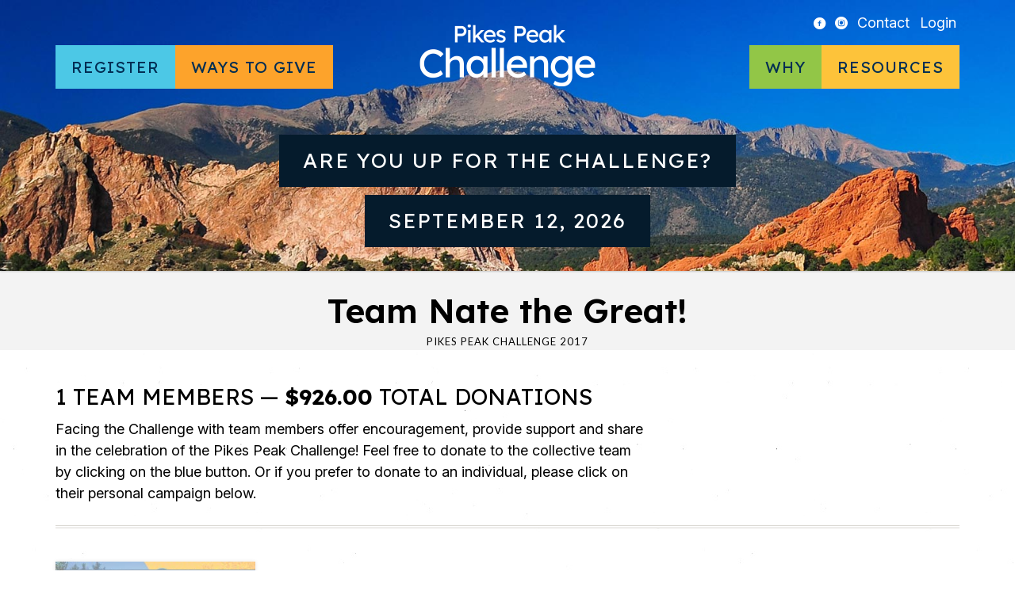

--- FILE ---
content_type: text/html; charset=UTF-8
request_url: https://www.pikespeakchallenge.com/team/team-nate-the-great/
body_size: 11058
content:
<!DOCTYPE html>
<!--[if IE 7]> <html class="ie7 oldie" lang="en" lang="en-US"> <![endif]-->
<!--[if IE 8]> <html class="ie8 oldie" lang="en" lang="en-US"> <![endif]-->
<!--[if IE 9]> <html class="ie9" lang="en" lang="en-US"> <![endif]-->
<!--[if gt IE 9]><!--> <html lang="en" lang="en-US"> <!--<![endif]-->
<head>
	<meta charset="UTF-8" />
	<meta name="viewport" content="width=device-width" />

	<title>Team Nate the Great! - Pikes Peak Challenge</title>

	<link rel="profile" href="http://gmpg.org/xfn/11" />
	<link rel="pingback" href="https://www.pikespeakchallenge.com/xmlrpc.php" />
	<link rel="icon shortcut" href="/favicon.ico" />

	<!--[if lt IE 9]>
	<script src="https://www.pikespeakchallenge.com/wp-content/themes/fundify/js/html5.js" type="text/javascript"></script>
	<![endif]-->

	<meta name='robots' content='index, follow, max-image-preview:large, max-snippet:-1, max-video-preview:-1' />
		<script>
			window.HTGA4 = {"debug":true,"cookie_notice_enabled":null,"cookie_notice_cookie_key":"htga4_","cookie_notice_duration_type":null,"cookie_notice_duration_value":null,"cookie_notice_overlay_enabled":null,"should_auto_consent":true,"one_year_seconds":31536000};
		</script>
		
	<!-- This site is optimized with the Yoast SEO plugin v26.5 - https://yoast.com/wordpress/plugins/seo/ -->
	<link rel="canonical" href="https://www.pikespeakchallenge.com/team/team-nate-the-great/" />
	<meta property="og:locale" content="en_US" />
	<meta property="og:type" content="article" />
	<meta property="og:title" content="Team Nate the Great! - Pikes Peak Challenge" />
	<meta property="og:url" content="https://www.pikespeakchallenge.com/team/team-nate-the-great/" />
	<meta property="og:site_name" content="Pikes Peak Challenge" />
	<meta property="article:publisher" content="https://www.facebook.com/Pikes-Peak-Challenge-298451272603/" />
	<meta name="twitter:card" content="summary_large_image" />
	<script type="application/ld+json" class="yoast-schema-graph">{"@context":"https://schema.org","@graph":[{"@type":"WebPage","@id":"https://www.pikespeakchallenge.com/team/team-nate-the-great/","url":"https://www.pikespeakchallenge.com/team/team-nate-the-great/","name":"Team Nate the Great! - Pikes Peak Challenge","isPartOf":{"@id":"https://www.pikespeakchallenge.com/#website"},"datePublished":"2017-05-03T19:34:11+00:00","breadcrumb":{"@id":"https://www.pikespeakchallenge.com/team/team-nate-the-great/#breadcrumb"},"inLanguage":"en-US","potentialAction":[{"@type":"ReadAction","target":["https://www.pikespeakchallenge.com/team/team-nate-the-great/"]}]},{"@type":"BreadcrumbList","@id":"https://www.pikespeakchallenge.com/team/team-nate-the-great/#breadcrumb","itemListElement":[{"@type":"ListItem","position":1,"name":"Home","item":"https://www.pikespeakchallenge.com/"},{"@type":"ListItem","position":2,"name":"Campaign Teams","item":"https://www.pikespeakchallenge.com/team/"},{"@type":"ListItem","position":3,"name":"Team Nate the Great!"}]},{"@type":"WebSite","@id":"https://www.pikespeakchallenge.com/#website","url":"https://www.pikespeakchallenge.com/","name":"Pikes Peak Challenge","description":"A special event of the Brain Injury Association of Colorado","potentialAction":[{"@type":"SearchAction","target":{"@type":"EntryPoint","urlTemplate":"https://www.pikespeakchallenge.com/?s={search_term_string}"},"query-input":{"@type":"PropertyValueSpecification","valueRequired":true,"valueName":"search_term_string"}}],"inLanguage":"en-US"}]}</script>
	<!-- / Yoast SEO plugin. -->


<link rel='dns-prefetch' href='//www.pikespeakchallenge.com' />
<link rel='dns-prefetch' href='//js.stripe.com' />
<link rel='dns-prefetch' href='//fonts.googleapis.com' />
<link rel="alternate" type="application/rss+xml" title="Pikes Peak Challenge &raquo; Feed" href="https://www.pikespeakchallenge.com/feed/" />
<link rel="alternate" type="application/rss+xml" title="Pikes Peak Challenge &raquo; Comments Feed" href="https://www.pikespeakchallenge.com/comments/feed/" />
<link rel="alternate" title="oEmbed (JSON)" type="application/json+oembed" href="https://www.pikespeakchallenge.com/wp-json/oembed/1.0/embed?url=https%3A%2F%2Fwww.pikespeakchallenge.com%2Fteam%2Fteam-nate-the-great%2F" />
<link rel="alternate" title="oEmbed (XML)" type="text/xml+oembed" href="https://www.pikespeakchallenge.com/wp-json/oembed/1.0/embed?url=https%3A%2F%2Fwww.pikespeakchallenge.com%2Fteam%2Fteam-nate-the-great%2F&#038;format=xml" />
<style id='wp-img-auto-sizes-contain-inline-css' type='text/css'>
img:is([sizes=auto i],[sizes^="auto," i]){contain-intrinsic-size:3000px 1500px}
/*# sourceURL=wp-img-auto-sizes-contain-inline-css */
</style>
<style id='wp-emoji-styles-inline-css' type='text/css'>

	img.wp-smiley, img.emoji {
		display: inline !important;
		border: none !important;
		box-shadow: none !important;
		height: 1em !important;
		width: 1em !important;
		margin: 0 0.07em !important;
		vertical-align: -0.1em !important;
		background: none !important;
		padding: 0 !important;
	}
/*# sourceURL=wp-emoji-styles-inline-css */
</style>
<style id='wp-block-library-inline-css' type='text/css'>
:root{--wp-block-synced-color:#7a00df;--wp-block-synced-color--rgb:122,0,223;--wp-bound-block-color:var(--wp-block-synced-color);--wp-editor-canvas-background:#ddd;--wp-admin-theme-color:#007cba;--wp-admin-theme-color--rgb:0,124,186;--wp-admin-theme-color-darker-10:#006ba1;--wp-admin-theme-color-darker-10--rgb:0,107,160.5;--wp-admin-theme-color-darker-20:#005a87;--wp-admin-theme-color-darker-20--rgb:0,90,135;--wp-admin-border-width-focus:2px}@media (min-resolution:192dpi){:root{--wp-admin-border-width-focus:1.5px}}.wp-element-button{cursor:pointer}:root .has-very-light-gray-background-color{background-color:#eee}:root .has-very-dark-gray-background-color{background-color:#313131}:root .has-very-light-gray-color{color:#eee}:root .has-very-dark-gray-color{color:#313131}:root .has-vivid-green-cyan-to-vivid-cyan-blue-gradient-background{background:linear-gradient(135deg,#00d084,#0693e3)}:root .has-purple-crush-gradient-background{background:linear-gradient(135deg,#34e2e4,#4721fb 50%,#ab1dfe)}:root .has-hazy-dawn-gradient-background{background:linear-gradient(135deg,#faaca8,#dad0ec)}:root .has-subdued-olive-gradient-background{background:linear-gradient(135deg,#fafae1,#67a671)}:root .has-atomic-cream-gradient-background{background:linear-gradient(135deg,#fdd79a,#004a59)}:root .has-nightshade-gradient-background{background:linear-gradient(135deg,#330968,#31cdcf)}:root .has-midnight-gradient-background{background:linear-gradient(135deg,#020381,#2874fc)}:root{--wp--preset--font-size--normal:16px;--wp--preset--font-size--huge:42px}.has-regular-font-size{font-size:1em}.has-larger-font-size{font-size:2.625em}.has-normal-font-size{font-size:var(--wp--preset--font-size--normal)}.has-huge-font-size{font-size:var(--wp--preset--font-size--huge)}.has-text-align-center{text-align:center}.has-text-align-left{text-align:left}.has-text-align-right{text-align:right}.has-fit-text{white-space:nowrap!important}#end-resizable-editor-section{display:none}.aligncenter{clear:both}.items-justified-left{justify-content:flex-start}.items-justified-center{justify-content:center}.items-justified-right{justify-content:flex-end}.items-justified-space-between{justify-content:space-between}.screen-reader-text{border:0;clip-path:inset(50%);height:1px;margin:-1px;overflow:hidden;padding:0;position:absolute;width:1px;word-wrap:normal!important}.screen-reader-text:focus{background-color:#ddd;clip-path:none;color:#444;display:block;font-size:1em;height:auto;left:5px;line-height:normal;padding:15px 23px 14px;text-decoration:none;top:5px;width:auto;z-index:100000}html :where(.has-border-color){border-style:solid}html :where([style*=border-top-color]){border-top-style:solid}html :where([style*=border-right-color]){border-right-style:solid}html :where([style*=border-bottom-color]){border-bottom-style:solid}html :where([style*=border-left-color]){border-left-style:solid}html :where([style*=border-width]){border-style:solid}html :where([style*=border-top-width]){border-top-style:solid}html :where([style*=border-right-width]){border-right-style:solid}html :where([style*=border-bottom-width]){border-bottom-style:solid}html :where([style*=border-left-width]){border-left-style:solid}html :where(img[class*=wp-image-]){height:auto;max-width:100%}:where(figure){margin:0 0 1em}html :where(.is-position-sticky){--wp-admin--admin-bar--position-offset:var(--wp-admin--admin-bar--height,0px)}@media screen and (max-width:600px){html :where(.is-position-sticky){--wp-admin--admin-bar--position-offset:0px}}

/*# sourceURL=wp-block-library-inline-css */
</style><style id='global-styles-inline-css' type='text/css'>
:root{--wp--preset--aspect-ratio--square: 1;--wp--preset--aspect-ratio--4-3: 4/3;--wp--preset--aspect-ratio--3-4: 3/4;--wp--preset--aspect-ratio--3-2: 3/2;--wp--preset--aspect-ratio--2-3: 2/3;--wp--preset--aspect-ratio--16-9: 16/9;--wp--preset--aspect-ratio--9-16: 9/16;--wp--preset--color--black: #000000;--wp--preset--color--cyan-bluish-gray: #abb8c3;--wp--preset--color--white: #ffffff;--wp--preset--color--pale-pink: #f78da7;--wp--preset--color--vivid-red: #cf2e2e;--wp--preset--color--luminous-vivid-orange: #ff6900;--wp--preset--color--luminous-vivid-amber: #fcb900;--wp--preset--color--light-green-cyan: #7bdcb5;--wp--preset--color--vivid-green-cyan: #00d084;--wp--preset--color--pale-cyan-blue: #8ed1fc;--wp--preset--color--vivid-cyan-blue: #0693e3;--wp--preset--color--vivid-purple: #9b51e0;--wp--preset--gradient--vivid-cyan-blue-to-vivid-purple: linear-gradient(135deg,rgb(6,147,227) 0%,rgb(155,81,224) 100%);--wp--preset--gradient--light-green-cyan-to-vivid-green-cyan: linear-gradient(135deg,rgb(122,220,180) 0%,rgb(0,208,130) 100%);--wp--preset--gradient--luminous-vivid-amber-to-luminous-vivid-orange: linear-gradient(135deg,rgb(252,185,0) 0%,rgb(255,105,0) 100%);--wp--preset--gradient--luminous-vivid-orange-to-vivid-red: linear-gradient(135deg,rgb(255,105,0) 0%,rgb(207,46,46) 100%);--wp--preset--gradient--very-light-gray-to-cyan-bluish-gray: linear-gradient(135deg,rgb(238,238,238) 0%,rgb(169,184,195) 100%);--wp--preset--gradient--cool-to-warm-spectrum: linear-gradient(135deg,rgb(74,234,220) 0%,rgb(151,120,209) 20%,rgb(207,42,186) 40%,rgb(238,44,130) 60%,rgb(251,105,98) 80%,rgb(254,248,76) 100%);--wp--preset--gradient--blush-light-purple: linear-gradient(135deg,rgb(255,206,236) 0%,rgb(152,150,240) 100%);--wp--preset--gradient--blush-bordeaux: linear-gradient(135deg,rgb(254,205,165) 0%,rgb(254,45,45) 50%,rgb(107,0,62) 100%);--wp--preset--gradient--luminous-dusk: linear-gradient(135deg,rgb(255,203,112) 0%,rgb(199,81,192) 50%,rgb(65,88,208) 100%);--wp--preset--gradient--pale-ocean: linear-gradient(135deg,rgb(255,245,203) 0%,rgb(182,227,212) 50%,rgb(51,167,181) 100%);--wp--preset--gradient--electric-grass: linear-gradient(135deg,rgb(202,248,128) 0%,rgb(113,206,126) 100%);--wp--preset--gradient--midnight: linear-gradient(135deg,rgb(2,3,129) 0%,rgb(40,116,252) 100%);--wp--preset--font-size--small: 13px;--wp--preset--font-size--medium: 20px;--wp--preset--font-size--large: 36px;--wp--preset--font-size--x-large: 42px;--wp--preset--spacing--20: 0.44rem;--wp--preset--spacing--30: 0.67rem;--wp--preset--spacing--40: 1rem;--wp--preset--spacing--50: 1.5rem;--wp--preset--spacing--60: 2.25rem;--wp--preset--spacing--70: 3.38rem;--wp--preset--spacing--80: 5.06rem;--wp--preset--shadow--natural: 6px 6px 9px rgba(0, 0, 0, 0.2);--wp--preset--shadow--deep: 12px 12px 50px rgba(0, 0, 0, 0.4);--wp--preset--shadow--sharp: 6px 6px 0px rgba(0, 0, 0, 0.2);--wp--preset--shadow--outlined: 6px 6px 0px -3px rgb(255, 255, 255), 6px 6px rgb(0, 0, 0);--wp--preset--shadow--crisp: 6px 6px 0px rgb(0, 0, 0);}:where(.is-layout-flex){gap: 0.5em;}:where(.is-layout-grid){gap: 0.5em;}body .is-layout-flex{display: flex;}.is-layout-flex{flex-wrap: wrap;align-items: center;}.is-layout-flex > :is(*, div){margin: 0;}body .is-layout-grid{display: grid;}.is-layout-grid > :is(*, div){margin: 0;}:where(.wp-block-columns.is-layout-flex){gap: 2em;}:where(.wp-block-columns.is-layout-grid){gap: 2em;}:where(.wp-block-post-template.is-layout-flex){gap: 1.25em;}:where(.wp-block-post-template.is-layout-grid){gap: 1.25em;}.has-black-color{color: var(--wp--preset--color--black) !important;}.has-cyan-bluish-gray-color{color: var(--wp--preset--color--cyan-bluish-gray) !important;}.has-white-color{color: var(--wp--preset--color--white) !important;}.has-pale-pink-color{color: var(--wp--preset--color--pale-pink) !important;}.has-vivid-red-color{color: var(--wp--preset--color--vivid-red) !important;}.has-luminous-vivid-orange-color{color: var(--wp--preset--color--luminous-vivid-orange) !important;}.has-luminous-vivid-amber-color{color: var(--wp--preset--color--luminous-vivid-amber) !important;}.has-light-green-cyan-color{color: var(--wp--preset--color--light-green-cyan) !important;}.has-vivid-green-cyan-color{color: var(--wp--preset--color--vivid-green-cyan) !important;}.has-pale-cyan-blue-color{color: var(--wp--preset--color--pale-cyan-blue) !important;}.has-vivid-cyan-blue-color{color: var(--wp--preset--color--vivid-cyan-blue) !important;}.has-vivid-purple-color{color: var(--wp--preset--color--vivid-purple) !important;}.has-black-background-color{background-color: var(--wp--preset--color--black) !important;}.has-cyan-bluish-gray-background-color{background-color: var(--wp--preset--color--cyan-bluish-gray) !important;}.has-white-background-color{background-color: var(--wp--preset--color--white) !important;}.has-pale-pink-background-color{background-color: var(--wp--preset--color--pale-pink) !important;}.has-vivid-red-background-color{background-color: var(--wp--preset--color--vivid-red) !important;}.has-luminous-vivid-orange-background-color{background-color: var(--wp--preset--color--luminous-vivid-orange) !important;}.has-luminous-vivid-amber-background-color{background-color: var(--wp--preset--color--luminous-vivid-amber) !important;}.has-light-green-cyan-background-color{background-color: var(--wp--preset--color--light-green-cyan) !important;}.has-vivid-green-cyan-background-color{background-color: var(--wp--preset--color--vivid-green-cyan) !important;}.has-pale-cyan-blue-background-color{background-color: var(--wp--preset--color--pale-cyan-blue) !important;}.has-vivid-cyan-blue-background-color{background-color: var(--wp--preset--color--vivid-cyan-blue) !important;}.has-vivid-purple-background-color{background-color: var(--wp--preset--color--vivid-purple) !important;}.has-black-border-color{border-color: var(--wp--preset--color--black) !important;}.has-cyan-bluish-gray-border-color{border-color: var(--wp--preset--color--cyan-bluish-gray) !important;}.has-white-border-color{border-color: var(--wp--preset--color--white) !important;}.has-pale-pink-border-color{border-color: var(--wp--preset--color--pale-pink) !important;}.has-vivid-red-border-color{border-color: var(--wp--preset--color--vivid-red) !important;}.has-luminous-vivid-orange-border-color{border-color: var(--wp--preset--color--luminous-vivid-orange) !important;}.has-luminous-vivid-amber-border-color{border-color: var(--wp--preset--color--luminous-vivid-amber) !important;}.has-light-green-cyan-border-color{border-color: var(--wp--preset--color--light-green-cyan) !important;}.has-vivid-green-cyan-border-color{border-color: var(--wp--preset--color--vivid-green-cyan) !important;}.has-pale-cyan-blue-border-color{border-color: var(--wp--preset--color--pale-cyan-blue) !important;}.has-vivid-cyan-blue-border-color{border-color: var(--wp--preset--color--vivid-cyan-blue) !important;}.has-vivid-purple-border-color{border-color: var(--wp--preset--color--vivid-purple) !important;}.has-vivid-cyan-blue-to-vivid-purple-gradient-background{background: var(--wp--preset--gradient--vivid-cyan-blue-to-vivid-purple) !important;}.has-light-green-cyan-to-vivid-green-cyan-gradient-background{background: var(--wp--preset--gradient--light-green-cyan-to-vivid-green-cyan) !important;}.has-luminous-vivid-amber-to-luminous-vivid-orange-gradient-background{background: var(--wp--preset--gradient--luminous-vivid-amber-to-luminous-vivid-orange) !important;}.has-luminous-vivid-orange-to-vivid-red-gradient-background{background: var(--wp--preset--gradient--luminous-vivid-orange-to-vivid-red) !important;}.has-very-light-gray-to-cyan-bluish-gray-gradient-background{background: var(--wp--preset--gradient--very-light-gray-to-cyan-bluish-gray) !important;}.has-cool-to-warm-spectrum-gradient-background{background: var(--wp--preset--gradient--cool-to-warm-spectrum) !important;}.has-blush-light-purple-gradient-background{background: var(--wp--preset--gradient--blush-light-purple) !important;}.has-blush-bordeaux-gradient-background{background: var(--wp--preset--gradient--blush-bordeaux) !important;}.has-luminous-dusk-gradient-background{background: var(--wp--preset--gradient--luminous-dusk) !important;}.has-pale-ocean-gradient-background{background: var(--wp--preset--gradient--pale-ocean) !important;}.has-electric-grass-gradient-background{background: var(--wp--preset--gradient--electric-grass) !important;}.has-midnight-gradient-background{background: var(--wp--preset--gradient--midnight) !important;}.has-small-font-size{font-size: var(--wp--preset--font-size--small) !important;}.has-medium-font-size{font-size: var(--wp--preset--font-size--medium) !important;}.has-large-font-size{font-size: var(--wp--preset--font-size--large) !important;}.has-x-large-font-size{font-size: var(--wp--preset--font-size--x-large) !important;}
/*# sourceURL=global-styles-inline-css */
</style>

<style id='classic-theme-styles-inline-css' type='text/css'>
/*! This file is auto-generated */
.wp-block-button__link{color:#fff;background-color:#32373c;border-radius:9999px;box-shadow:none;text-decoration:none;padding:calc(.667em + 2px) calc(1.333em + 2px);font-size:1.125em}.wp-block-file__button{background:#32373c;color:#fff;text-decoration:none}
/*# sourceURL=/wp-includes/css/classic-themes.min.css */
</style>
<link rel='stylesheet' id='edd-blocks-css' href='https://www.pikespeakchallenge.com/wp-content/plugins/easy-digital-downloads/includes/blocks/assets/css/edd-blocks.css?ver=3.6.2' type='text/css' media='all' />
<link rel='stylesheet' id='bwg_fonts-css' href='https://www.pikespeakchallenge.com/wp-content/plugins/photo-gallery/css/bwg-fonts/fonts.css?ver=0.0.1' type='text/css' media='all' />
<link rel='stylesheet' id='sumoselect-css' href='https://www.pikespeakchallenge.com/wp-content/plugins/photo-gallery/css/sumoselect.min.css?ver=3.4.6' type='text/css' media='all' />
<link rel='stylesheet' id='mCustomScrollbar-css' href='https://www.pikespeakchallenge.com/wp-content/plugins/photo-gallery/css/jquery.mCustomScrollbar.min.css?ver=3.1.5' type='text/css' media='all' />
<link rel='stylesheet' id='bwg_frontend-css' href='https://www.pikespeakchallenge.com/wp-content/plugins/photo-gallery/css/styles.min.css?ver=1.8.35' type='text/css' media='all' />
<link rel='stylesheet' id='ppress-frontend-css' href='https://www.pikespeakchallenge.com/wp-content/plugins/wp-user-avatar/assets/css/frontend.min.css?ver=4.16.8' type='text/css' media='all' />
<link rel='stylesheet' id='ppress-flatpickr-css' href='https://www.pikespeakchallenge.com/wp-content/plugins/wp-user-avatar/assets/flatpickr/flatpickr.min.css?ver=4.16.8' type='text/css' media='all' />
<link rel='stylesheet' id='ppress-select2-css' href='https://www.pikespeakchallenge.com/wp-content/plugins/wp-user-avatar/assets/select2/select2.min.css?ver=6.9' type='text/css' media='all' />
<link rel='stylesheet' id='edd-styles-css' href='https://www.pikespeakchallenge.com/wp-content/plugins/easy-digital-downloads/assets/build/css/frontend/edd.min.css?ver=3.6.2' type='text/css' media='all' />
<link rel='stylesheet' id='fundify-fonts-css' href='https://fonts.googleapis.com/css?family=Oswald%7CLato%3A400%2C700&#038;ver=6.9' type='text/css' media='all' />
<link rel='stylesheet' id='google-fonts-css' href='https://fonts.googleapis.com/css2?family=Inter:ital,opsz,wght@0,14..32,100..900;1,14..32,100..900&#038;family=Lexend:wght@100..900&#038;display=swap' type='text/css' media='all' />
<link rel='stylesheet' id='main-min-css' href='https://www.pikespeakchallenge.com/wp-content/themes/biac_donatify/css/main.min.css?ver=6.9' type='text/css' media='all' />
<link rel='stylesheet' id='donatify-css' href='https://www.pikespeakchallenge.com/wp-content/themes/biac_donatify/style.css?ver=6.9' type='text/css' media='all' />
<script type="text/javascript" src="https://www.pikespeakchallenge.com/wp-includes/js/jquery/jquery.min.js?ver=3.7.1" id="jquery-core-js"></script>
<script type="text/javascript" src="https://www.pikespeakchallenge.com/wp-includes/js/jquery/jquery-migrate.min.js?ver=3.4.1" id="jquery-migrate-js"></script>
<script type="text/javascript" src="https://www.pikespeakchallenge.com/wp-content/plugins/photo-gallery/js/jquery.sumoselect.min.js?ver=3.4.6" id="sumoselect-js"></script>
<script type="text/javascript" src="https://www.pikespeakchallenge.com/wp-content/plugins/photo-gallery/js/tocca.min.js?ver=2.0.9" id="bwg_mobile-js"></script>
<script type="text/javascript" src="https://www.pikespeakchallenge.com/wp-content/plugins/photo-gallery/js/jquery.mCustomScrollbar.concat.min.js?ver=3.1.5" id="mCustomScrollbar-js"></script>
<script type="text/javascript" src="https://www.pikespeakchallenge.com/wp-content/plugins/photo-gallery/js/jquery.fullscreen.min.js?ver=0.6.0" id="jquery-fullscreen-js"></script>
<script type="text/javascript" id="bwg_frontend-js-extra">
/* <![CDATA[ */
var bwg_objectsL10n = {"bwg_field_required":"field is required.","bwg_mail_validation":"This is not a valid email address.","bwg_search_result":"There are no images matching your search.","bwg_select_tag":"Select Tag","bwg_order_by":"Order By","bwg_search":"Search","bwg_show_ecommerce":"Show Ecommerce","bwg_hide_ecommerce":"Hide Ecommerce","bwg_show_comments":"Show Comments","bwg_hide_comments":"Hide Comments","bwg_restore":"Restore","bwg_maximize":"Maximize","bwg_fullscreen":"Fullscreen","bwg_exit_fullscreen":"Exit Fullscreen","bwg_search_tag":"SEARCH...","bwg_tag_no_match":"No tags found","bwg_all_tags_selected":"All tags selected","bwg_tags_selected":"tags selected","play":"Play","pause":"Pause","is_pro":"","bwg_play":"Play","bwg_pause":"Pause","bwg_hide_info":"Hide info","bwg_show_info":"Show info","bwg_hide_rating":"Hide rating","bwg_show_rating":"Show rating","ok":"Ok","cancel":"Cancel","select_all":"Select all","lazy_load":"0","lazy_loader":"https://www.pikespeakchallenge.com/wp-content/plugins/photo-gallery/images/ajax_loader.png","front_ajax":"0","bwg_tag_see_all":"see all tags","bwg_tag_see_less":"see less tags"};
//# sourceURL=bwg_frontend-js-extra
/* ]]> */
</script>
<script type="text/javascript" src="https://www.pikespeakchallenge.com/wp-content/plugins/photo-gallery/js/scripts.min.js?ver=1.8.35" id="bwg_frontend-js"></script>
<script type="text/javascript" src="https://www.pikespeakchallenge.com/wp-content/plugins/wp-user-avatar/assets/flatpickr/flatpickr.min.js?ver=4.16.8" id="ppress-flatpickr-js"></script>
<script type="text/javascript" src="https://www.pikespeakchallenge.com/wp-content/plugins/wp-user-avatar/assets/select2/select2.min.js?ver=4.16.8" id="ppress-select2-js"></script>
<script type="text/javascript" src="https://js.stripe.com/v3/?ver=v3" id="sandhills-stripe-js-v3-js"></script>
<script type="text/javascript" src="https://www.pikespeakchallenge.com/wp-content/themes/biac_donatify/scripts.js?ver=6.9" id="custom-script-js"></script>
<link rel="https://api.w.org/" href="https://www.pikespeakchallenge.com/wp-json/" /><link rel="EditURI" type="application/rsd+xml" title="RSD" href="https://www.pikespeakchallenge.com/xmlrpc.php?rsd" />
<meta name="generator" content="WordPress 6.9" />
<link rel='shortlink' href='https://www.pikespeakchallenge.com/?p=16911' />
<meta name="generator" content="Easy Digital Downloads v3.6.2" />
		<!-- Global site tag (gtag.js) - added by HT Easy Ga4 -->
		<script>
			window.dataLayer = window.dataLayer || [];
			function gtag() { dataLayer.push(arguments); }

			// Default: deny all tracking
			gtag('consent', 'default', {
				'ad_storage': 'denied',
				'analytics_storage': 'denied',
				'ad_user_data': 'denied',
				'ad_personalization': 'denied'
			});

			// Load gtag script early; update permissions after consent
			(function() {
				const script = document.createElement('script');
				script.async = true;
				script.src = `https://www.googletagmanager.com/gtag/js?id=G-2FELP0JVMX`;
				document.head.appendChild(script);
			})();

			gtag('js', new Date());
			gtag('config', 'G-2FELP0JVMX');
		</script>
		<style>
		.sort-tabs .dropdown .current, 
		.sort-tabs li a:hover, 
		.sort-tabs li a.selected,
		.entry-content a,
		.edd_price_options .backer-count,
		#sidebar .widget-bio .author-bio-links li a,
		.share-link:hover:before,
		a.page-numbers:hover,
		#sidebar .widget ul li a {
			color: #294e74;
		}

		#home-page-featured h1 span,
		#title-image h1 span,
		.bar span,
		input[type=submit]:not(#searchsubmit),
		.btn-green,
		.entry-content .button:not(.add_media),
		.edd-add-to-cart {
			background: #294e74;
		}

		#home-page-featured h1 span,
		#title-image h1 span {
			box-shadow: 20px 0 0 #294e74, -20px 0 0 #294e74;
		}

		.sort-tabs li a:hover, 
		.sort-tabs li a.selected {
			border-color: #294e74;
		}

		#footer,
		#footer a,
		#footer h3 {
			color: #ffffff;
		}

		#footer input[type=text],
		#footer input[type=email] {
			background-color: #ffffff;
		}

		#footer input[type="submit"] {
			background-color: #ffffff;
		}
	</style>

	<style id="fundify-footer-custom-background-css">
		#footer {
			background-color: #294e74;
					}
	</style>
<style type="text/css" id="custom-background-css">
body.custom-background { background-image: url("https://www.pikespeakchallenge.com/wp-content/themes/fundify/images/bg_body.jpg"); background-position: center top; background-size: auto; background-repeat: repeat-x; background-attachment: fixed; }
</style>
			<style type="text/css" id="wp-custom-css">
			.home .entry-content h2 {
	text-align: center;
}
#menu-item-10912 {
	background-color: #FDC33A;
}		</style>
		</head>
<body class="wp-singular campaign_team-template-default single single-campaign_team postid-16911 custom-background wp-theme-fundify wp-child-theme-biac_donatify edd-js-none">

<div id="page" class="hfeed site">
	
	<header id="header" class="site-header" role="banner">
		<div class="container">
			<a href="#" class="menu-toggle"><i class="icon-menu"></i></a>

			<nav id="top-menu" class="top-menu">
				<ul>
					<li class="icon"><a href="https://www.facebook.com/Pikes-Peak-Challenge-298451272603/"><i class="icon-facebook-circled"></i></a></li>
					<li class="icon"><a href="https://www.instagram.com/braininjuryco/"><i class="icon-instagram-with-circle"></i></a></li>
					<li><a href="https://www.pikespeakchallenge.com/contact/">Contact</a></li>
										<li id="login-modal"><a href="https://www.pikespeakchallenge.com/login/">Login</a></li>
									</ul>
			</nav>

			<nav id="menu">
				<ul id="menu-left-side-menu" class="menu"><li id="menu-blue-modal" class="menu-blue menu-item menu-item-type-post_type menu-item-object-page menu-item-has-children menu-item-11070"><a href="https://www.pikespeakchallenge.com/register/">Register</a>
<ul class="sub-menu">
	<li id="menu-item-36453" class="menu-item menu-item-type-post_type menu-item-object-page menu-item-36453"><a href="https://www.pikespeakchallenge.com/events/summit-hike/">Summit Hike</a></li>
	<li id="menu-item-10918" class="menu-item menu-item-type-post_type menu-item-object-page menu-item-10918"><a href="https://www.pikespeakchallenge.com/events/barr-camp-hike/">Barr Camp Hike</a></li>
	<li id="menu-item-36452" class="menu-item menu-item-type-post_type menu-item-object-page menu-item-36452"><a href="https://www.pikespeakchallenge.com/events/manitou-walk/">Manitou Walk</a></li>
	<li id="menu-item-10916" class="menu-item menu-item-type-post_type menu-item-object-page menu-item-10916"><a href="https://www.pikespeakchallenge.com/events/virtual-hike/">Virtual Challenge</a></li>
</ul>
</li>
<li id="menu-orange-modal" class="menu-orange menu-item menu-item-type-custom menu-item-object-custom menu-item-has-children menu-item-10849"><a>Ways to Give</a>
<ul class="sub-menu">
	<li id="menu-item-10951" class="menu-item menu-item-type-custom menu-item-object-custom menu-item-10951"><a href="/campaigns/">Donate</a></li>
	<li id="menu-item-10943" class="menu-item menu-item-type-post_type menu-item-object-page menu-item-10943"><a href="https://www.pikespeakchallenge.com/sponsor/">Sponsor</a></li>
	<li id="menu-item-36493" class="menu-item menu-item-type-post_type menu-item-object-page menu-item-36493"><a href="https://www.pikespeakchallenge.com/volunteer/">Volunteer</a></li>
</ul>
</li>
</ul>				<ul id="menu-right-side-menu" class="right"><li id="menu-green-modal" class="menu-green menu-item menu-item-type-custom menu-item-object-custom menu-item-10850"><a href="/why-take-the-challenge/">Why</a></li>
<li id="menu-yellow-modal" class="menu-yellow menu-item menu-item-type-custom menu-item-object-custom menu-item-has-children menu-item-10851"><a>Resources</a>
<ul class="sub-menu">
	<li id="menu-item-48420" class="menu-item menu-item-type-post_type menu-item-object-page menu-item-48420"><a href="https://www.pikespeakchallenge.com/400-for-40-challenge/">400 for 40 Challenge</a></li>
	<li id="menu-item-48425" class="menu-item menu-item-type-post_type menu-item-object-page menu-item-48425"><a href="https://www.pikespeakchallenge.com/celebration-in-the-park/">Celebration in the Park</a></li>
	<li id="menu-item-10950" class="menu-item menu-item-type-post_type menu-item-object-page menu-item-10950"><a href="https://www.pikespeakchallenge.com/teams/">Teams</a></li>
	<li id="menu-item-10912" class="menu-item menu-item-type-post_type menu-item-object-page menu-item-10912"><a href="https://www.pikespeakchallenge.com/fundraising/">Tips for Fundraising Success</a></li>
	<li id="menu-item-10946" class="menu-item menu-item-type-post_type menu-item-object-page menu-item-10946"><a href="https://www.pikespeakchallenge.com/faq/">FAQ</a></li>
	<li id="menu-item-10897" class="menu-item menu-item-type-post_type menu-item-object-page menu-item-10897"><a href="https://www.pikespeakchallenge.com/team-building-tips/">Team Building Tips</a></li>
	<li id="menu-item-10900" class="menu-item menu-item-type-post_type menu-item-object-page menu-item-10900"><a href="https://www.pikespeakchallenge.com/training-tips/">Training Tips</a></li>
	<li id="menu-item-11164" class="menu-item menu-item-type-post_type menu-item-object-page menu-item-11164"><a href="https://www.pikespeakchallenge.com/photo-gallery/">Photo Gallery</a></li>
</ul>
</li>
</ul>			</nav>

			<hgroup>
				<h1 class="site-title">
					<a href="https://www.pikespeakchallenge.com/" title="Pikes Peak Challenge" rel="home">
													<img src="https://www.pikespeakchallenge.com/wp-content/uploads/2016/04/ppc-logo.png" class="header-image" width="272" height="80" alt="Pikes Peak Challenge logo" />
											</a>
				</h1>
								<h2 class="site-intro"><span>Are you up for the challenge?</span><br /><span>September 12, 2026</span></h2>
			</hgroup>
		</div>
	</header>

	<div class="title pattern-1">
		<div class="container">
						
			<h1>Team Nate the Great!</h1>
			<h3><a href="https://www.pikespeakchallenge.com/campaign-teams/pikes-peak-challenge-2017/" rel="tag">Pikes Peak Challenge 2017</a></h3>
					</div>
		<!-- / container -->
	</div>
	<div id="content">
		<div class="container">
			<div class="entry-content clearfix">
				<div class="eight columns">
					<h2>1 Team Members &mdash;
					<strong>&#36;926.00</strong> total donations</h2>

					<p>Facing the Challenge with team members offer encouragement, provide support and share in the celebration of the Pikes Peak Challenge! Feel free to donate to the collective team by clicking on the blue button. Or if you prefer to donate to an individual, please click on their personal campaign below.</p>
				</div>
				<div class="four columns">
									</div>
			</div>

			<div id="projects">
				<section>
					
<article id="post-19703" class="closed-campaign item post-19703 type-download status-publish has-post-thumbnail hentry download_category-pikes-peak-challenge-barr-camp-hike edd-download edd-download-cat-pikes-peak-challenge-barr-camp-hike">
	<a href="https://www.pikespeakchallenge.com/campaigns/2017-pikes-peak-challenge-barr-camp-hiker-levia-nahary/" title="Permalink to 2017 Pikes Peak Challenge Barr Camp Hiker: Levia Nahary" rel="bookmark">
		<img width="253" height="115" src="https://www.pikespeakchallenge.com/wp-content/uploads/2017/07/17-BIAC-PPC-Campaign-Headers-BARR-CAMP-253x115.jpg" class="attachment-campaign size-campaign wp-post-image" alt="" decoding="async" loading="lazy" srcset="https://www.pikespeakchallenge.com/wp-content/uploads/2017/07/17-BIAC-PPC-Campaign-Headers-BARR-CAMP-253x115.jpg 253w, https://www.pikespeakchallenge.com/wp-content/uploads/2017/07/17-BIAC-PPC-Campaign-Headers-BARR-CAMP-300x137.jpg 300w, https://www.pikespeakchallenge.com/wp-content/uploads/2017/07/17-BIAC-PPC-Campaign-Headers-BARR-CAMP.jpg 745w" sizes="auto, (max-width: 253px) 100vw, 253px" />	</a>

		<div class="notice-closed"><h4 class="notice-title">Fundraising Closed</h4></div>
	
	<h3 class="entry-title">
		<a href="https://www.pikespeakchallenge.com/campaigns/2017-pikes-peak-challenge-barr-camp-hiker-levia-nahary/" title="Permalink to 2017 Pikes Peak Challenge Barr Camp Hiker: Levia Nahary" rel="bookmark">2017 Pikes Peak Challenge Barr Camp Hiker: Levia Nahary</a>
	</h3>

	<p>I&#8217;m participating in the Pikes Peak Challenge Summit Hike</p>

	<div class="digits">
		<div class="bar"><span style="width: 48%"></span></div>
		<ul>
			<li><strong>48%</strong> Funded</li>
			<li><strong>&#36;476.00</strong> Pledged</li>
			<li>
									<strong>0</strong> Hours to Go							</li>
		</ul>
	</div>
</article>				</section>
			</div>
									<div class="team-donations entry-content">
				<h3>Team Donations</h3>
				<ol class="backer-list">
										<li class="backer">
												<strong>Michele & Jeff Brotman Charitable Foundation</strong><br>
						$250.00					</li>
										<li class="backer">
												<strong>Anonymous Donation</strong><br>
						$200.00					</li>
									</ol>
							</div>
					</div>
	</div>

	

	<footer id="footer">
		<div class="container">
							<div class="footer-widget">
				<div id="text-15" class="widget_text">			<div class="textwidget"><p><a href="https://biacolorado.org/" target="_blank" rel="noopener"><img loading="lazy" decoding="async" class="alignleft size-full wp-image-47361" src="https://www.pikespeakchallenge.com/wp-content/uploads/2025/01/24-BIAC-Logo-REV-190px.png" alt="" width="190" height="56" srcset="https://www.pikespeakchallenge.com/wp-content/uploads/2025/01/24-BIAC-Logo-REV-190px.png 190w, https://www.pikespeakchallenge.com/wp-content/uploads/2025/01/24-BIAC-Logo-REV-190px-186x56.png 186w" sizes="auto, (max-width: 190px) 100vw, 190px" /></a></p>
</div>
		</div>				</div>
							<div class="footer-widget">
				<div id="text-14" class="widget_text"><h3 class="widget-title">Contact Us</h3>			<div class="textwidget"><p>7900 E Colfax Ave<br />
Suite B<br />
Denver, CO 80220</p>
<h1>QUESTIONS?</h1>
<p>Please contact Zach Hudson<br />
(720) 996-0520<br />
<a href="mailto:Zach@BIAColorado.org" target="_blank" rel="noopener">Zach@BIAColorado.org</a></p>
</div>
		</div>				</div>
							<div class="footer-widget">
				<div id="nav_menu-2" class="widget_nav_menu"><h3 class="widget-title">Quick Links</h3><div class="menu-quick-links-container"><ul id="menu-quick-links" class="menu"><li id="menu-item-11180" class="menu-item menu-item-type-post_type menu-item-object-page menu-item-11180"><a href="https://www.pikespeakchallenge.com/register/">Register</a></li>
<li id="menu-item-10985" class="menu-item menu-item-type-custom menu-item-object-custom menu-item-10985"><a href="/campaigns/">Donate</a></li>
<li id="menu-item-10990" class="menu-item menu-item-type-post_type menu-item-object-page menu-item-10990"><a href="https://www.pikespeakchallenge.com/sponsor/">Sponsor</a></li>
<li id="menu-item-10986" class="menu-item menu-item-type-post_type menu-item-object-page menu-item-10986"><a href="https://www.pikespeakchallenge.com/faq/">FAQ</a></li>
<li id="menu-item-10987" class="menu-item menu-item-type-post_type menu-item-object-page menu-item-10987"><a href="https://www.pikespeakchallenge.com/fundraising/">Tips for Fundraising Success</a></li>
<li id="menu-item-10988" class="menu-item menu-item-type-post_type menu-item-object-page menu-item-10988"><a href="https://www.pikespeakchallenge.com/teams/">Teams</a></li>
<li id="menu-item-36494" class="menu-item menu-item-type-post_type menu-item-object-page menu-item-36494"><a href="https://www.pikespeakchallenge.com/volunteer/">Volunteer</a></li>
<li id="menu-item-46518" class="menu-item menu-item-type-post_type menu-item-object-page menu-item-privacy-policy menu-item-46518"><a rel="privacy-policy" href="https://www.pikespeakchallenge.com/privacy-policy/">Privacy Policy</a></li>
<li id="menu-item-46513" class="menu-item menu-item-type-post_type menu-item-object-page menu-item-46513"><a href="https://www.pikespeakchallenge.com/accessibility-statement/">Accessibility Statement</a></li>
</ul></div></div>				</div>
			
			<div class="last-widget">
								<h3>Current Fundraisers</h3>
				<ul>
					<li><strong>0</strong> Campaigns</li>
										<li><strong>&#36;0.00</strong> Donated</li>
				</ul>
				
				<div class="copy">
					<a href="https://www.pikespeakchallenge.com">
						<img src="" alt="Pikes Peak Challenge" class="footer-logo">
					</a>
					<p>&copy; Copyright Pikes Peak Challenge 2026</p>
				</div>
			</div>
		</div>
		<!-- / container -->
	</footer>
	<!-- / footer -->

	<script type="speculationrules">
{"prefetch":[{"source":"document","where":{"and":[{"href_matches":"/*"},{"not":{"href_matches":["/wp-*.php","/wp-admin/*","/wp-content/uploads/*","/wp-content/*","/wp-content/plugins/*","/wp-content/themes/biac_donatify/*","/wp-content/themes/fundify/*","/*\\?(.+)","/checkout/*"]}},{"not":{"selector_matches":"a[rel~=\"nofollow\"]"}},{"not":{"selector_matches":".no-prefetch, .no-prefetch a"}}]},"eagerness":"conservative"}]}
</script>
	<style>.edd-js-none .edd-has-js, .edd-js .edd-no-js, body.edd-js input.edd-no-js { display: none; }</style>
	<script>/* <![CDATA[ */(function(){var c = document.body.classList;c.remove('edd-js-none');c.add('edd-js');})();/* ]]> */</script>
			<script>
			const DEBUG = window.HTGA4 && window.HTGA4.debug;
			
			window.htga4_update_consent = function(consent) {
				gtag('consent', 'update', {
					'ad_storage': consent === 'yes' ? 'granted' : 'denied',
					'analytics_storage': consent === 'yes' ? 'granted' : 'denied',
					'ad_user_data': consent === 'yes' ? 'granted' : 'denied',
					'ad_personalization': consent === 'yes' ? 'granted' : 'denied'
				});
				
				// Dispatch custom event for consent changes
				if (consent === 'yes') {
					window.dispatchEvent(new CustomEvent('htga4_consent_granted'));
				}
			};

			// Helper function to get cookie value
			function getCookie(name) {
				const value = `; ${document.cookie}`;
				const parts = value.split(`; ${name}=`);
				if (parts.length === 2) return parts.pop().split(';').shift();
				return null;
			}

			function log(...args) {
				if (DEBUG) console.log(...args);
			}

			function initConsentFlow() {
				log("Starting consent flow");

				// Check if HTGA4 config is available
				if (typeof window.HTGA4 === 'undefined') {
					log("HTGA4 config not available");
					return;
				}

				// If user should get automatic consent (notice disabled or non-EU user with EU-only setting)
				if (window.HTGA4.should_auto_consent) {
					log("Auto consent granted → always track");
					if (typeof window.htga4_update_consent === 'function') {
						window.htga4_update_consent('yes');
					}
					return;
				}

				// Check if user has already given consent
				const storedConsent = getCookie(window.HTGA4.cookie_notice_cookie_key);
				if (storedConsent === 'yes' || storedConsent === 'no') {
					log("Using stored consent:", storedConsent);
					if (typeof window.htga4_update_consent === 'function') {
						window.htga4_update_consent(storedConsent);
					}
				} else {
					log("No stored consent found");
					// Cookie notice will handle showing the consent request
					// PHP side determines if notice should be shown based on region/settings
				}
			}

			initConsentFlow();
		</script>
		
<div id="login-modal-wrap" class="modal-login modal">
	<h2 class="modal-title">Login</h2>

	<div class="atcf-login"><form name="loginform" id="loginform" action="https://www.pikespeakchallenge.com/wp-login.php" method="post"><p class="login-username">
				<label for="user_login">Username or Email Address</label>
				<input type="text" name="log" id="user_login" autocomplete="username" class="input" value="" size="20" />
			</p><p class="login-password">
				<label for="user_pass">Password</label>
				<input type="password" name="pwd" id="user_pass" autocomplete="current-password" spellcheck="false" class="input" value="" size="20" />
			</p><p class="login-remember"><label><input name="rememberme" type="checkbox" id="rememberme" value="forever" /> Remember Me</label></p><p class="login-submit">
				<input type="submit" name="wp-submit" id="wp-submit" class="button button-primary" value="Log In" />
				<input type="hidden" name="redirect_to" value="http://donate.biacolorado.org/account" />
			</p><p>
		<a href="https://www.pikespeakchallenge.com/wp-login.php?action=lostpassword">Forgot Password</a> or <a href="https://www.pikespeakchallenge.com/register/">Register</a></p></form></div>
</div><script type="text/javascript" id="ppress-frontend-script-js-extra">
/* <![CDATA[ */
var pp_ajax_form = {"ajaxurl":"https://www.pikespeakchallenge.com/wp-admin/admin-ajax.php","confirm_delete":"Are you sure?","deleting_text":"Deleting...","deleting_error":"An error occurred. Please try again.","nonce":"e09c0d141c","disable_ajax_form":"false","is_checkout":"0","is_checkout_tax_enabled":"0","is_checkout_autoscroll_enabled":"true"};
//# sourceURL=ppress-frontend-script-js-extra
/* ]]> */
</script>
<script type="text/javascript" src="https://www.pikespeakchallenge.com/wp-content/plugins/wp-user-avatar/assets/js/frontend.min.js?ver=4.16.8" id="ppress-frontend-script-js"></script>
<script type="text/javascript" id="edd-ajax-js-extra">
/* <![CDATA[ */
var edd_scripts = {"ajaxurl":"https://www.pikespeakchallenge.com/wp-admin/admin-ajax.php","position_in_cart":"","has_purchase_links":"0","already_in_cart_message":"You have already added this item to your cart","empty_cart_message":"Your cart is empty","loading":"Loading","select_option":"Please select an option","is_checkout":"0","default_gateway":"stripe","redirect_to_checkout":"1","checkout_page":"https://www.pikespeakchallenge.com/checkout/","permalinks":"1","quantities_enabled":"","taxes_enabled":"0","current_page":"16911"};
//# sourceURL=edd-ajax-js-extra
/* ]]> */
</script>
<script type="text/javascript" src="https://www.pikespeakchallenge.com/wp-content/plugins/easy-digital-downloads/assets/build/js/frontend/edd-ajax.js?ver=3.6.2" id="edd-ajax-js"></script>
<script type="text/javascript" src="https://www.pikespeakchallenge.com/wp-includes/js/imagesloaded.min.js?ver=5.0.0" id="imagesloaded-js"></script>
<script type="text/javascript" src="https://www.pikespeakchallenge.com/wp-includes/js/masonry.min.js?ver=4.2.2" id="masonry-js"></script>
<script type="text/javascript" src="https://www.pikespeakchallenge.com/wp-includes/js/jquery/jquery.masonry.min.js?ver=3.1.2b" id="jquery-masonry-js"></script>
<script type="text/javascript" src="https://www.pikespeakchallenge.com/wp-content/themes/fundify/js/jquery.magnific-popup.min.js?ver=2.1.4" id="magnific-js"></script>
<script type="text/javascript" src="https://www.pikespeakchallenge.com/wp-content/themes/fundify/js/fundify.js?ver=20130522" id="fundify-scripts-js"></script>
<script id="wp-emoji-settings" type="application/json">
{"baseUrl":"https://s.w.org/images/core/emoji/17.0.2/72x72/","ext":".png","svgUrl":"https://s.w.org/images/core/emoji/17.0.2/svg/","svgExt":".svg","source":{"concatemoji":"https://www.pikespeakchallenge.com/wp-includes/js/wp-emoji-release.min.js?ver=6.9"}}
</script>
<script type="module">
/* <![CDATA[ */
/*! This file is auto-generated */
const a=JSON.parse(document.getElementById("wp-emoji-settings").textContent),o=(window._wpemojiSettings=a,"wpEmojiSettingsSupports"),s=["flag","emoji"];function i(e){try{var t={supportTests:e,timestamp:(new Date).valueOf()};sessionStorage.setItem(o,JSON.stringify(t))}catch(e){}}function c(e,t,n){e.clearRect(0,0,e.canvas.width,e.canvas.height),e.fillText(t,0,0);t=new Uint32Array(e.getImageData(0,0,e.canvas.width,e.canvas.height).data);e.clearRect(0,0,e.canvas.width,e.canvas.height),e.fillText(n,0,0);const a=new Uint32Array(e.getImageData(0,0,e.canvas.width,e.canvas.height).data);return t.every((e,t)=>e===a[t])}function p(e,t){e.clearRect(0,0,e.canvas.width,e.canvas.height),e.fillText(t,0,0);var n=e.getImageData(16,16,1,1);for(let e=0;e<n.data.length;e++)if(0!==n.data[e])return!1;return!0}function u(e,t,n,a){switch(t){case"flag":return n(e,"\ud83c\udff3\ufe0f\u200d\u26a7\ufe0f","\ud83c\udff3\ufe0f\u200b\u26a7\ufe0f")?!1:!n(e,"\ud83c\udde8\ud83c\uddf6","\ud83c\udde8\u200b\ud83c\uddf6")&&!n(e,"\ud83c\udff4\udb40\udc67\udb40\udc62\udb40\udc65\udb40\udc6e\udb40\udc67\udb40\udc7f","\ud83c\udff4\u200b\udb40\udc67\u200b\udb40\udc62\u200b\udb40\udc65\u200b\udb40\udc6e\u200b\udb40\udc67\u200b\udb40\udc7f");case"emoji":return!a(e,"\ud83e\u1fac8")}return!1}function f(e,t,n,a){let r;const o=(r="undefined"!=typeof WorkerGlobalScope&&self instanceof WorkerGlobalScope?new OffscreenCanvas(300,150):document.createElement("canvas")).getContext("2d",{willReadFrequently:!0}),s=(o.textBaseline="top",o.font="600 32px Arial",{});return e.forEach(e=>{s[e]=t(o,e,n,a)}),s}function r(e){var t=document.createElement("script");t.src=e,t.defer=!0,document.head.appendChild(t)}a.supports={everything:!0,everythingExceptFlag:!0},new Promise(t=>{let n=function(){try{var e=JSON.parse(sessionStorage.getItem(o));if("object"==typeof e&&"number"==typeof e.timestamp&&(new Date).valueOf()<e.timestamp+604800&&"object"==typeof e.supportTests)return e.supportTests}catch(e){}return null}();if(!n){if("undefined"!=typeof Worker&&"undefined"!=typeof OffscreenCanvas&&"undefined"!=typeof URL&&URL.createObjectURL&&"undefined"!=typeof Blob)try{var e="postMessage("+f.toString()+"("+[JSON.stringify(s),u.toString(),c.toString(),p.toString()].join(",")+"));",a=new Blob([e],{type:"text/javascript"});const r=new Worker(URL.createObjectURL(a),{name:"wpTestEmojiSupports"});return void(r.onmessage=e=>{i(n=e.data),r.terminate(),t(n)})}catch(e){}i(n=f(s,u,c,p))}t(n)}).then(e=>{for(const n in e)a.supports[n]=e[n],a.supports.everything=a.supports.everything&&a.supports[n],"flag"!==n&&(a.supports.everythingExceptFlag=a.supports.everythingExceptFlag&&a.supports[n]);var t;a.supports.everythingExceptFlag=a.supports.everythingExceptFlag&&!a.supports.flag,a.supports.everything||((t=a.source||{}).concatemoji?r(t.concatemoji):t.wpemoji&&t.twemoji&&(r(t.twemoji),r(t.wpemoji)))});
//# sourceURL=https://www.pikespeakchallenge.com/wp-includes/js/wp-emoji-loader.min.js
/* ]]> */
</script>
</body>
</html>

